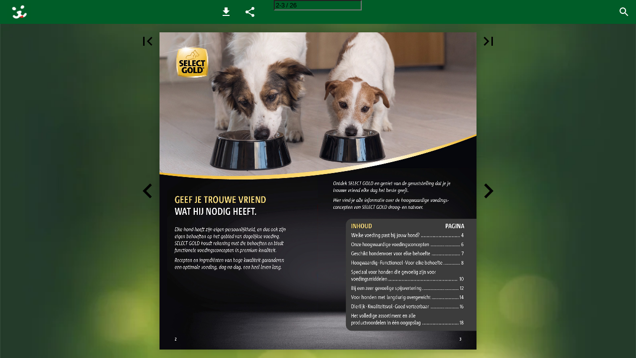

--- FILE ---
content_type: application/x-javascript;charset=utf-8
request_url: https://metrics.maxizoo.be/id?d_visid_ver=5.5.0&d_fieldgroup=A&mcorgid=54CAE88E550C31530A4C98BC%40AdobeOrg&mid=63685563803024846909140527813215526272&d_coppa=true&ts=1768805558656
body_size: -41
content:
{"mid":"63685563803024846909140527813215526272"}